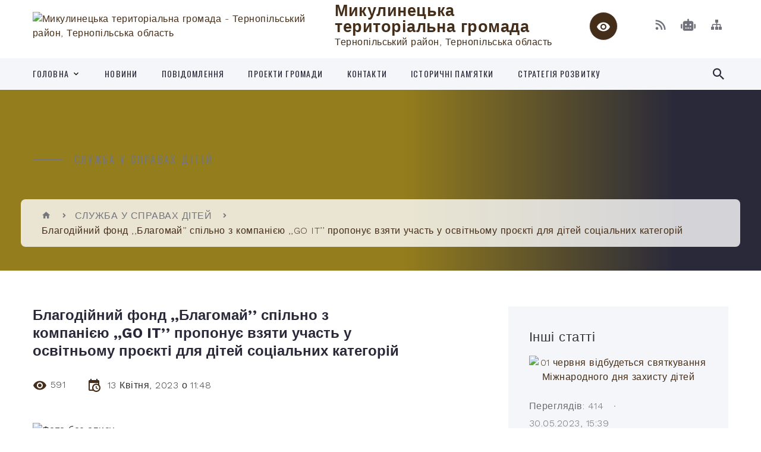

--- FILE ---
content_type: text/html; charset=UTF-8
request_url: https://mykulynecka-gromada.gov.ua/news/1681375860/
body_size: 18418
content:
<!DOCTYPE html>
<html class="wide wow-animation" lang="uk">
<head>
	<!--[if IE]><meta http-equiv="X-UA-Compatible" content="IE=edge"><![endif]-->
	<meta charset="utf-8">
	<meta name="viewport" content="width=device-width, initial-scale=1">
	<!--[if IE]><script>
		document.createElement('header');
		document.createElement('nav');
		document.createElement('main');
		document.createElement('section');
		document.createElement('article');
		document.createElement('aside');
		document.createElement('footer');
		document.createElement('figure');
		document.createElement('figcaption');
	</script><![endif]-->
	<title>Благодійний фонд ,,Благомай’’ спільно з компанією ,,GO IT’’ пропонує взяти участь у освітньому проєкті для дітей соціальних категорій | Микулинецька територіальна громада Тернопільський район, Тернопільська область</title>
	<meta name="description" content=". . У квітні 2023 року стартує освітній проєкт  благодійного фонду &amp;laquo;Благомай&amp;raquo; спільно із відомою компанією &amp;laquo;GO IT&amp;raquo; для дітей соціальних категорій (діти-сироти; діти, позбавлені батьківського піклування; діти, як">
	<meta name="keywords" content="Благодійний, фонд, ,,Благомай’’, спільно, з, компанією, ,,GO, IT’’, пропонує, взяти, участь, у, освітньому, проєкті, для, дітей, соціальних, категорій, |, Микулинецька, територіальна, громада, Тернопільський, район,, Тернопільська, область, 04396302">

	
		<meta property="og:image" content="https://rada.info/upload/users_files/04396302/c498cd3446dec75b16fada4178e18b1d.png">
	<meta property="og:image:width" content="4726">
	<meta property="og:image:height" content="1604">
			<meta property="og:title" content="Благодійний фонд ,,Благомай’’ спільно з компанією ,,GO IT’’ пропонує взяти участь у освітньому проєкті для дітей соціальних категорій">
				<meta property="og:type" content="article">
	<meta property="og:url" content="https://mykulynecka-gromada.gov.ua/news/1681375860/">
		
		<link rel="apple-touch-icon" sizes="57x57" href="https://gromada.org.ua/apple-icon-57x57.png">
	<link rel="apple-touch-icon" sizes="60x60" href="https://gromada.org.ua/apple-icon-60x60.png">
	<link rel="apple-touch-icon" sizes="72x72" href="https://gromada.org.ua/apple-icon-72x72.png">
	<link rel="apple-touch-icon" sizes="76x76" href="https://gromada.org.ua/apple-icon-76x76.png">
	<link rel="apple-touch-icon" sizes="114x114" href="https://gromada.org.ua/apple-icon-114x114.png">
	<link rel="apple-touch-icon" sizes="120x120" href="https://gromada.org.ua/apple-icon-120x120.png">
	<link rel="apple-touch-icon" sizes="144x144" href="https://gromada.org.ua/apple-icon-144x144.png">
	<link rel="apple-touch-icon" sizes="152x152" href="https://gromada.org.ua/apple-icon-152x152.png">
	<link rel="apple-touch-icon" sizes="180x180" href="https://gromada.org.ua/apple-icon-180x180.png">
	<link rel="icon" type="image/png" sizes="192x192"  href="https://gromada.org.ua/android-icon-192x192.png">
	<link rel="icon" type="image/png" sizes="32x32" href="https://gromada.org.ua/favicon-32x32.png">
	<link rel="icon" type="image/png" sizes="96x96" href="https://gromada.org.ua/favicon-96x96.png">
	<link rel="icon" type="image/png" sizes="16x16" href="https://gromada.org.ua/favicon-16x16.png">
	<link rel="manifest" href="https://gromada.org.ua/manifest.json">
	<meta name="msapplication-TileColor" content="#ffffff">
	<meta name="msapplication-TileImage" content="https://gromada.org.ua/ms-icon-144x144.png">
	<meta name="theme-color" content="#ffffff">
	
	
		<meta name="robots" content="">
		
    <link rel="stylesheet" href="https://fonts.googleapis.com/css?family=Work+Sans:300,700,800%7COswald:300,400,500">
	
    <link rel="preload" href="//gromada.org.ua/themes/2021_bar/css/styles_vip.css?v=2.98" as="style">
	<link rel="stylesheet" href="//gromada.org.ua/themes/2021_bar/css/styles_vip.css?v=2.98">
	<link rel="stylesheet" href="//gromada.org.ua/themes/2021_bar/css/279/theme_vip.css?v=1769073513">
	
			<!--[if lt IE 9]>
	<script src="https://oss.maxcdn.com/html5shiv/3.7.2/html5shiv.min.js"></script>
	<script src="https://oss.maxcdn.com/respond/1.4.2/respond.min.js"></script>
	<![endif]-->
	<!--[if gte IE 9]>
	<style type="text/css">
		.gradient { filter: none; }
	</style>
	<![endif]-->

</head>
<body class="">

	<a href="#top_menu" class="skip-link link" aria-label="Перейти до головного меню (Alt+1)" accesskey="1">Перейти до головного меню (Alt+1)</a>
	<a href="#left_menu" class="skip-link link" aria-label="Перейти до бічного меню (Alt+2)" accesskey="2">Перейти до бічного меню (Alt+2)</a>
    <a href="#main_content" class="skip-link link" aria-label="Перейти до головного вмісту (Alt+3)" accesskey="3">Перейти до текстового вмісту (Alt+3)</a>



<div class="page">

	<!-- Page Header-->
	<header class="section page-header">
		<!-- RD Navbar-->
		<div class="rd-navbar-wrap">
			<nav class="rd-navbar rd-navbar-corporate" data-layout="rd-navbar-fixed" data-sm-layout="rd-navbar-fixed" data-md-layout="rd-navbar-fixed" data-md-device-layout="rd-navbar-fixed" data-lg-layout="rd-navbar-static" data-lg-device-layout="rd-navbar-fixed" data-xl-layout="rd-navbar-static" data-xl-device-layout="rd-navbar-static" data-xxl-layout="rd-navbar-static" data-xxl-device-layout="rd-navbar-static" data-lg-stick-up-offset="118px" data-xl-stick-up-offset="118px" data-xxl-stick-up-offset="118px" data-lg-stick-up="true" data-xl-stick-up="true" data-xxl-stick-up="true">
				<div class="rd-navbar-aside-outer">
					<div class="rd-navbar-aside">
						<!-- RD Navbar Panel-->
						<div class="rd-navbar-panel">
							<!-- RD Navbar Toggle-->
							<button class="rd-navbar-toggle" data-rd-navbar-toggle="#rd-navbar-nav-wrap-1" aria-label="Показати меню сайту"><span></span></button>
							<a class="rd-navbar-brand" href="https://mykulynecka-gromada.gov.ua/">
								<img src="https://rada.info/upload/users_files/04396302/gerb/герб.png" alt="Микулинецька територіальна громада - Тернопільський район, Тернопільська область" srcset="https://rada.info/upload/users_files/04396302/gerb/герб.png">
								<span>Микулинецька територіальна громада <br><small>Тернопільський район, Тернопільська область</small></span>
							</a>
						</div>
						<div class="rd-navbar-collapse">
							<button class="rd-navbar-collapse-toggle rd-navbar-fixed-element-1" data-rd-navbar-toggle="#rd-navbar-collapse-content-1"><span></span></button>
							<div class="rd-navbar-collapse-content" id="rd-navbar-collapse-content-1">
								<article class="unit align-items-center">
									<div class="unit-left"><a class="icon icon-md icon-modern mdi mdi-eye inverse" href="#" title="Режим високої контастності" onclick="return set_special('e8099426404070d1840ee4860e6d01f9fd264d1d');"></a></div>
								</article>
								<article class="align-items-center">
									<div class="unit-body">
										<ul class="list-0">
											<li class="social_links">
												<div class="group group-xs group-middle">
												
													<a class="icon icon-sm icon-creative mdi mdi-rss" href="https://gromada.org.ua/rss/279/" rel="nofollow" target="_blank" title="RSS-стрічка новин"></a>
																										<a class="icon icon-sm icon-creative mdi mdi-robot" href="https://mykulynecka-gromada.gov.ua/feedback/#chat_bot" title="Наша громада в смартфоні"><i class="fas fa-robot"></i></a>
																																																																																											<a class="icon icon-sm icon-creative mdi mdi-sitemap" href="https://mykulynecka-gromada.gov.ua/sitemap/" rel="nofollow" target="_blank" title="Мапа сайту"></a>
													
												</div>
											</li>
																					</ul>
									</div>
								</article>
							</div>
						</div>
					</div>
				</div>
				<div class="rd-navbar-main-outer" id="top_menu">
					<div class="rd-navbar-main">
						<div class="rd-navbar-nav-wrap" id="rd-navbar-nav-wrap-1">
							<!-- RD Navbar Search-->
							<div class="rd-navbar-search" id="rd-navbar-search-1">
								<button class="rd-navbar-search-toggle" data-rd-navbar-toggle="#rd-navbar-search-1" aria-label="Показати форму для пошуку"><span></span></button>
								<form class="rd-search" action="https://mykulynecka-gromada.gov.ua/search/" data-search-live="rd-search-results-live-1" method="GET">
									<div class="form-wrap">
										<label class="form-label" for="rd-navbar-search-form-input-1">Пошук...</label>
										<input class="form-input rd-navbar-search-form-input" id="rd-navbar-search-form-input-1" type="text" name="q" aria-label="Введіть пошукову фразу" autocomplete="off">
									</div>
									<button name="gAction" value="y" class="rd-search-form-submit far fa-search" type="submit" aria-label="Здійснити пошук"></button>
								</form>
							</div>
							<!-- RD Navbar Nav-->
							<ul class="rd-navbar-nav">
																<li class="rd-nav-item">
									<a class="rd-nav-link" href="https://mykulynecka-gromada.gov.ua/main/">ГОЛОВНА</a>
																		<ul class="rd-menu rd-navbar-dropdown">
																				<li class="rd-dropdown-item">
											<a class="rd-dropdown-link" href="https://mykulynecka-gromada.gov.ua/50-sesiya-viii-sklikannya-09-08-54-30-09-2024/">50 СЕСІЯ VIII СКЛИКАННЯ</a>
																					</li>
																													</ul>
																	</li>
																<li class="rd-nav-item">
									<a class="rd-nav-link" href="https://mykulynecka-gromada.gov.ua/news/">НОВИНИ</a>
																	</li>
																<li class="rd-nav-item">
									<a class="rd-nav-link" href="https://mykulynecka-gromada.gov.ua/more_news/">ПОВІДОМЛЕННЯ</a>
																	</li>
																<li class="rd-nav-item">
									<a class="rd-nav-link" href="https://mykulynecka-gromada.gov.ua/proekti-gromadi-12-35-40-12-08-2021/">ПРОЕКТИ ГРОМАДИ</a>
																	</li>
																<li class="rd-nav-item">
									<a class="rd-nav-link" href="https://mykulynecka-gromada.gov.ua/feedback/">КОНТАКТИ</a>
																	</li>
																<li class="rd-nav-item">
									<a class="rd-nav-link" href="https://mykulynecka-gromada.gov.ua/pamyatki-arhitekturi-10-58-49-04-06-2024/">Історичні пам'ятки</a>
																	</li>
																<li class="rd-nav-item">
									<a class="rd-nav-link" href="https://mykulynecka-gromada.gov.ua/strategiya-rozvitku-14-32-03-03-11-2025/">Стратегія розвитку</a>
																	</li>
																							</ul>
						</div>
					</div>
				</div>
			</nav>
		</div>
	</header>

		<section class="breadcrumbs-custom bg-image" style="background-image: url(https://rada.info/upload/users_files/04396302/backgrounds/BG.jpg);">
		<div class="breadcrumbs-custom-inner">
			<div class="container breadcrumbs-custom-container">
				<div class="breadcrumbs-custom-main">
										<h6 class="breadcrumbs-custom-subtitle title-decorated">СЛУЖБА У СПРАВАХ ДІТЕЙ</h6>
									</div>
				<ul class="breadcrumbs-custom-path"><li><a href="https://mykulynecka-gromada.gov.ua/" title="Головна сторінка"><span class="icon mdi mdi-home"></span></a></li><li><a href="https://mykulynecka-gromada.gov.ua/sluzhba-u-spravah-ditej-15-54-32-16-04-2021/" aria-current="page">СЛУЖБА У СПРАВАХ ДІТЕЙ</a></li> <li class="active">Благодійний фонд ,,Благомай’’ спільно з компанією ,,GO IT’’ пропонує взяти участь у освітньому проєкті для дітей соціальних категорій</li></ul>
			</div>
		</div>
	</section>
	
	<div id="main_content">
						<section class="section section-sm">
	<div class="container">
		<div class="row row-50">
			<div class="col-lg-8">

				<article class="post-creative bar_content">
					<h1 class="post-creative-title">Благодійний фонд ,,Благомай’’ спільно з компанією ,,GO IT’’ пропонує взяти участь у освітньому проєкті для дітей соціальних категорій</h1>
					<ul class="post-creative-meta margin_b_45">
						<li>
							<span class="icon mdi mdi-eye"></span>
							591
						</li>
						<li>
							<span class="icon mdi mdi-calendar-clock"></span>
							<time datetime="2023">13 Квітня, 2023 о 11:48</time>
						</li>
											</ul>

					
					
					<main>
					<p><img alt="Фото без опису"  alt="" src="https://rada.info/upload/users_files/04396302/c498cd3446dec75b16fada4178e18b1d.png" style="width: 100%;" /></p>

<p>У квітні 2023 року стартує освітній проєкт&nbsp; благодійного фонду &laquo;Благомай&raquo; спільно із відомою компанією &laquo;GO IT&raquo; для дітей соціальних категорій (діти-сироти; діти, позбавлені батьківського піклування; діти, які виховуються в дитячих будинках сімейного типу та інтернатних закладах; діти із малозабезпечених сімей);</p>

<p>Зазначений проєкт дасть змогу дітям соціальних категорій (14-18років), які мають бажання, але не мають фінансової підтримки, можливість навчатися у сфері ІТ-технологій. Навчання онлайн.</p>

<p>За додатковою інформацією пропонуємо звернутися до керівника БФ &laquo;Благомай&raquo;, організатора проєкту, п. Христини Єрмакової, на електрону адресу: <a href="mailto:project.blagomay@gmail.com">project.blagomay@gmail.com</a> або за номером телефону: 0685726470.</p>
					</main>

					<div class="clearfix"></div>

					
					<ul class="post-creative-footer">
						<li><a href="https://mykulynecka-gromada.gov.ua/sluzhba-u-spravah-ditej-15-54-32-16-04-2021/" class="button button-sm button-primary button-winona">&laquo; повернутися</a></li>
												<li>Сподобалась новина? Поширте:</li>
						<li>
							<div class="group group-xs group-middle">
																<a data-type="fb" class="social_share icon icon-sm icon-creative mdi mdi-facebook" onclick="window.open('https://www.facebook.com/sharer/sharer.php?u=https://mykulynecka-gromada.gov.ua/news/1681375860/', '', 'toolbar=0,status=0,scrollbars=1,width=626,height=436'); return false;" href="#" rel="nofollow" title="Поширити у Facebook"></a>
								<a data-type="tw" class="social_share icon icon-sm icon-creative mdi mdi-twitter" onclick="window.open('https://twitter.com/intent/tweet?url=https://mykulynecka-gromada.gov.ua/news/1681375860/&text=%D0%91%D0%BB%D0%B0%D0%B3%D0%BE%D0%B4%D1%96%D0%B9%D0%BD%D0%B8%D0%B9+%D1%84%D0%BE%D0%BD%D0%B4+%2C%2C%D0%91%D0%BB%D0%B0%D0%B3%D0%BE%D0%BC%D0%B0%D0%B9%E2%80%99%E2%80%99+%D1%81%D0%BF%D1%96%D0%BB%D1%8C%D0%BD%D0%BE+%D0%B7+%D0%BA%D0%BE%D0%BC%D0%BF%D0%B0%D0%BD%D1%96%D1%94%D1%8E+%2C%2CGO+IT%E2%80%99%E2%80%99+%D0%BF%D1%80%D0%BE%D0%BF%D0%BE%D0%BD%D1%83%D1%94+%D0%B2%D0%B7%D1%8F%D1%82%D0%B8+%D1%83%D1%87%D0%B0%D1%81%D1%82%D1%8C+%D1%83+%D0%BE%D1%81%D0%B2%D1%96%D1%82%D0%BD%D1%8C%D0%BE%D0%BC%D1%83+%D0%BF%D1%80%D0%BE%D1%94%D0%BA%D1%82%D1%96+%D0%B4%D0%BB%D1%8F+%D0%B4%D1%96%D1%82%D0%B5%D0%B9+%D1%81%D0%BE%D1%86%D1%96%D0%B0%D0%BB%D1%8C%D0%BD%D0%B8%D1%85+%D0%BA%D0%B0%D1%82%D0%B5%D0%B3%D0%BE%D1%80%D1%96%D0%B9', '', 'toolbar=0,status=0,scrollbars=1,width=626,height=436'); return false;" href="#" rel="nofollow" title="Поширити у Twitter"></a>
								<a onclick="window.print(); return false;" rel="nofollow" class="icon icon-sm icon-creative mdi mdi-printer" href="#" title="Надрукувати"></a>
							</div>
						</li>
											</ul>
					
				</article>

				
			</div>

						<div class="col-lg-4">
				
				<div class="profile-thin">

					<div class="aside-title">Інші статті</div>

										<article class="post-classic">
						<a class="post-classic-media" href="https://mykulynecka-gromada.gov.ua/news/1685450518/">
														<img src="https://rada.info/upload/users_files/04396302/e3cdebc15f1d272e77c45d8967ee9d1a.jpg" alt="01 червня відбудеться святкування Міжнародного дня захисту дітей">
																				</a>
						<ul class="post-classic-meta">
							<li>Переглядів: 414</li>
	                        <li>
	                          <time datetime="2023">30.05.2023, 15:39</time>
	                        </li>
						</ul>
						<h4 class="post-modern-title"><a href="https://mykulynecka-gromada.gov.ua/news/1685450518/">01 червня відбудеться святкування Міжнародного дня захисту дітей</a></h4>
					</article>
										<article class="post-classic">
						<a class="post-classic-media" href="https://mykulynecka-gromada.gov.ua/news/1682497482/">
														<img src="https://rada.info/upload/users_files/04396302/0e39653bccb063f552e5cb23f36b110e.jpg" alt="Благодійний фонд «Посмішка ЮА» та команда ТатоХабу організовують натхненний захід">
																				</a>
						<ul class="post-classic-meta">
							<li>Переглядів: 536</li>
	                        <li>
	                          <time datetime="2023">26.04.2023, 11:23</time>
	                        </li>
						</ul>
						<h4 class="post-modern-title"><a href="https://mykulynecka-gromada.gov.ua/news/1682497482/">Благодійний фонд «Посмішка ЮА» та команда ТатоХабу організовують натхненний захід</a></h4>
					</article>
										<article class="post-classic">
						<a class="post-classic-media" href="https://mykulynecka-gromada.gov.ua/news/1680506845/">
														<img src="https://rada.info/upload/users_files/04396302/9332fda5d2c2796fa20eead6234394c7.png" alt="Проводиться Всеукраїнський конкурс шкільних малюнюв «МОЇ ПРАВА: разом до перемоги»">
																				</a>
						<ul class="post-classic-meta">
							<li>Переглядів: 475</li>
	                        <li>
	                          <time datetime="2023">31.03.2023, 10:25</time>
	                        </li>
						</ul>
						<h4 class="post-modern-title"><a href="https://mykulynecka-gromada.gov.ua/news/1680506845/">Проводиться Всеукраїнський конкурс шкільних малюнюв «МОЇ ПРАВА: разом до перемоги»</a></h4>
					</article>
					
					<p><a href="https://mykulynecka-gromada.gov.ua/sluzhba-u-spravah-ditej-15-54-32-16-04-2021/" class="button button-sm button-primary button-winona">Всі статті</a></p>

				</div>
				
				<div id="banner_block" class="margin_t_45">

					
					<hr />
<p style="text-align: center;"><a rel="nofollow" href="https://mykulynecka-gromada.gov.ua/news/1738314516/">УВАГА!</a></p>

<p style="text-align: center;"><a rel="nofollow" href="https://mykulynecka-gromada.gov.ua/news/1738314516/">Оновлений графік роботи</a></p>

<p style="text-align: center;"><a rel="nofollow" href="https://mykulynecka-gromada.gov.ua/news/1738314516/">за посиланням</a></p>

<hr />
<p style="text-align: center;"><a rel="nofollow" href="https://howareu.com" target="_blank"><img alt="Піклуйся про ментальне здоров'я" src="https://rada.info/upload/users_files/04396302/8e4774a9f1e11af1b449550ea7f740bd.png" style="width: 600px; height: 600px;" /></a></p>

<hr />
<p style="text-align: center;"><a rel="nofollow" href="https://www.probation.gov.ua" target="_blank"><img alt="Пробація - можливості для змін" src="https://rada.info/upload/users_files/04396302/a3abb99d36e7994ef8cb8fe37da02bf6.jpg" style="width: 600px; height: 430px;" /></a></p>

<p style="text-align: center;"><a rel="nofollow" href="https://mykulynecka-gromada.gov.ua/news/1748523033/" target="_blank"><img alt="Фото без опису"  src="https://rada.info/upload/users_files/04396302/1ffb654fca35d39898db927c57c6c08a.png" style="width: 432px; height: 302px;" /></a></p>
					<div class="clearfix"></div>

					<p style="text-align: center;">

<A rel="nofollow" href="https://www.dilovamova.com/" target="_blank"><IMG width=80% border=0 alt="Календар України. Українське ділове мовлення" title="Календар України. Українське ділове мовлення" src="https://www.dilovamova.com/images/wpi.cache/informer/informer_300_02.png"></A>
 </p>
					<div class="clearfix"></div>

				</div>
				
			</div>
			
		</div>
	</div>
</section>

<section class="section section-sm bg-gray-100 right_menu_b" id="left_menu">
	<div class="container">
		
        <div class="owl-carousel owl-carousel-centered-pagination" data-items="1" data-sm-items="2" data-md-items="3" data-lg-items="4" data-dots="true" data-stage-padding="0" data-loop="false" data-margin="30" data-mouse-drag="true">
			            <div class="item">
				<h5><a href="https://mykulynecka-gromada.gov.ua/docs/">Архів документів</a></h5>
								<ul>
										<li>
						<a href="https://mykulynecka-gromada.gov.ua/strategiya-socialnoekonomichnogo-rozvitku-mikulineckoi-otg-na-20172025-roki-14-04-00-22-11-2017/">Стратегія розвитку Микулинецької ОТГ на 2017-2025 роки</a>
					</li>
										<li>
						<a href="https://mykulynecka-gromada.gov.ua/plan-sekr-na-2022-rik-15-02-20-27-06-2022/">План СЕКР на 2023 рік</a>
					</li>
										<li>
						<a href="https://mykulynecka-gromada.gov.ua/dijuchi-programi-13-57-59-02-10-2018/">Програми</a>
					</li>
										<li>
						<a href="https://mykulynecka-gromada.gov.ua/polozhennya-14-00-26-02-10-2018/">Положення</a>
					</li>
										<li>
						<a href="https://mykulynecka-gromada.gov.ua/reglament-selischnoi-radi-14-26-50-05-01-2021/">Регламент селищної ради</a>
					</li>
										<li>
						<a href="https://mykulynecka-gromada.gov.ua/reglament-vikonavchogo-komitetu-13-08-17-05-01-2021/">Регламент виконавчого комітету</a>
					</li>
										<li>
						<a href="https://mykulynecka-gromada.gov.ua/pravila-blagoustroju-13-59-29-31-03-2016/">Правила благоустрою</a>
					</li>
										<li>
						<a href="https://mykulynecka-gromada.gov.ua/reestr-komunalnogo-majna-12-31-40-19-09-2019/">Реєстр комунального майна</a>
					</li>
										<li>
						<a href="https://mykulynecka-gromada.gov.ua/zviti-golovi-13-59-24-02-10-2018/">Звіти голови</a>
					</li>
														</ul>
				            </div>
			            <div class="item">
				<h5><a href="https://mykulynecka-gromada.gov.ua/pasport-gromadi-10-46-43-02-10-2018/">Паспорт громади</a></h5>
				            </div>
			            <div class="item">
				<h5><a href="https://mykulynecka-gromada.gov.ua/pro-gromadu-10-44-33-02-10-2018/">Структура громади</a></h5>
								<ul>
										<li>
						<a href="https://mykulynecka-gromada.gov.ua/golova-gromadi-10-45-24-02-10-2018/">Голова громади</a>
					</li>
										<li>
						<a href="https://mykulynecka-gromada.gov.ua/starosti-otg-14-12-44-23-12-2020/">Старости</a>
					</li>
										<li>
						<a href="https://mykulynecka-gromada.gov.ua/deputatskij-sklad-10-49-02-02-10-2018/">Депутатський корпус</a>
					</li>
										<li>
						<a href="https://mykulynecka-gromada.gov.ua/sklad-vikonkomu-10-53-29-02-10-2018/">Склад Виконкому</a>
					</li>
										<li>
						<a href="https://mykulynecka-gromada.gov.ua/postijni-komisii-14-47-04-28-12-2020/">Постійні комісії</a>
					</li>
										<li>
						<a href="https://mykulynecka-gromada.gov.ua/kerivniki-pidrozdiliv-16-35-49-10-04-2025/">Керівники підрозділів</a>
					</li>
														</ul>
				            </div>
			            <div class="item">
				<h5><a href="https://mykulynecka-gromada.gov.ua/bjudzhet-mikulineckoi-selischnoi-radi-09-30-31-06-09-2018/">Бюджет громади</a></h5>
								<ul>
										<li>
						<a href="https://mykulynecka-gromada.gov.ua/selischnij-bjudzhet-na-2025-rik-09-15-17-01-05-2025/">Селищний бюджет на 2025 рік</a>
					</li>
										<li>
						<a href="https://mykulynecka-gromada.gov.ua/bjudzhet-2023-10-55-43-27-12-2022/">Селищний бюджет на 2023 рік</a>
					</li>
										<li>
						<a href="https://mykulynecka-gromada.gov.ua/selischnij-bjudzhet-na-2022-rik-13-55-50-22-12-2021/">Селищний бюджет на 2022 рік</a>
					</li>
										<li>
						<a href="https://mykulynecka-gromada.gov.ua/selischnij-bjudzhet-2021-roku-11-11-08-31-12-2020/">Селищний бюджет на 2021 рік</a>
					</li>
										<li>
						<a href="https://mykulynecka-gromada.gov.ua/selischnij-bjudzhet-na-2020-rik-15-08-40-19-04-2023/">Селищний бюджет на 2020 рік</a>
					</li>
										<li>
						<a href="https://mykulynecka-gromada.gov.ua/shtatnij-rozpis-16-13-13-05-01-2021/">Штатний розпис</a>
					</li>
										<li>
						<a href="https://mykulynecka-gromada.gov.ua/prognoz-bjudzhetu-20262028-roki-15-04-05-10-10-2025/">Прогноз бюджету 2026-2028 роки</a>
					</li>
														</ul>
				            </div>
			            <div class="item">
				<h5><a href="https://mykulynecka-gromada.gov.ua/miscevi-podatki-i-zbori-11-43-30-03-07-2020/">Місцеві податки і збори</a></h5>
				            </div>
			            <div class="item">
				<h5><a href="https://mykulynecka-gromada.gov.ua/grafik-prijomu-gromadyan-15-01-52-04-01-2021/">Графік прийому громадян</a></h5>
								<ul>
										<li>
						<a href="https://mykulynecka-gromada.gov.ua/grafik-prijomu-gromadyan-deputatmi-09-31-18-17-02-2021/">Графік прийому громадян депутатми</a>
					</li>
														</ul>
				            </div>
			            <div class="item">
				<h5><a href="https://mykulynecka-gromada.gov.ua/mehanizmi-gromadskoi-uchasti-09-52-40-11-06-2020/">Громадська участь</a></h5>
								<ul>
										<li>
						<a href="https://mykulynecka-gromada.gov.ua/gromadski-sluhannya-14-48-51-17-03-2023/">Громадські слухання</a>
					</li>
										<li>
						<a href="https://mykulynecka-gromada.gov.ua/elektronni-peticii-09-54-58-11-06-2020/">Електронні петиції</a>
					</li>
										<li>
						<a href="https://mykulynecka-gromada.gov.ua/elektronni-konsultacii-z-gromadskistju-13-31-24-22-09-2022/">Електронні консультації з громадськістю</a>
					</li>
										<li>
						<a href="https://mykulynecka-gromada.gov.ua/gromadskij-bjudzhet-14-15-32-11-06-2020/">Громадський бюджет</a>
					</li>
														</ul>
				            </div>
			            <div class="item">
				<h5><a href="https://mykulynecka-gromada.gov.ua/regulyatorna-politika-09-41-18-28-04-2021/">Регуляторна політика</a></h5>
								<ul>
										<li>
						<a href="https://mykulynecka-gromada.gov.ua/planuvannya-regulyatornoi-diyalnosti-10-59-25-16-07-2024/">План діяльності з підготовки регуляторних актів</a>
					</li>
										<li>
						<a href="https://mykulynecka-gromada.gov.ua/povidomlennya-pro-opriljudnennya-proektu-regulyatornogo-aktu-09-58-41-10-07-2025/">Повідомлення про оприлюднення проєкту регуляторного акту</a>
					</li>
										<li>
						<a href="https://mykulynecka-gromada.gov.ua/proekti-regulyatornih-aktiv-09-59-33-10-07-2025/">Проєкти регуляторних актів</a>
					</li>
										<li>
						<a href="https://mykulynecka-gromada.gov.ua/analiz-regulyatornogo-vplivu-10-04-42-10-07-2025/">Аналіз регуляторного впливу</a>
					</li>
										<li>
						<a href="https://mykulynecka-gromada.gov.ua/vidstezhennya-rezultativnosti-regulyatornih-aktiv-10-04-16-10-05-2022/">Звіти про відстеження результативності регуляторних актів</a>
					</li>
										<li>
						<a href="https://mykulynecka-gromada.gov.ua/ekspertni-visnovki-10-11-27-10-07-2025/">Експертні висновки</a>
					</li>
										<li>
						<a href="https://mykulynecka-gromada.gov.ua/chinni-regulyatorni-akti-11-16-38-07-08-2025/">Чинні регуляторні акти</a>
					</li>
										<li>
						<a href="https://mykulynecka-gromada.gov.ua/prijnyati-regulyatorni-akti-10-01-13-10-07-2025/">Прийняті регуляторні акти</a>
					</li>
										<li>
						<a href="https://mykulynecka-gromada.gov.ua/zvit-pro-zdijsnennya-derzhavnoi-regulyatornoi-politiki-10-07-59-10-07-2025/">Звіт про здійснення державної регуляторної політики</a>
					</li>
										<li>
						<a href="https://mykulynecka-gromada.gov.ua/diyalnist-komisii-10-11-53-10-07-2025/">Діяльність комісії</a>
					</li>
										<li>
						<a href="https://mykulynecka-gromada.gov.ua/arhiv-dokumentiv-regulyatornoi-politiki-11-28-04-16-07-2024/">Архів документів регуляторної політики</a>
					</li>
														</ul>
				            </div>
			            <div class="item">
				<h5><a href="https://mykulynecka-gromada.gov.ua/inventarizaciya-zemel-09-05-17-11-08-2021/">Інвентаризація земель</a></h5>
				            </div>
			            <div class="item">
				<h5><a href="https://mykulynecka-gromada.gov.ua/reestr-kolektivnih-dogovoriv-11-08-06-08-12-2021/">Реєстр колективних договорів</a></h5>
				            </div>
			            <div class="item">
				<h5><a href="https://mykulynecka-gromada.gov.ua/finansovij-viddil-11-18-50-23-11-2021/">ФІНАНСОВИЙ ВІДДІЛ</a></h5>
								<ul>
										<li>
						<a href="https://mykulynecka-gromada.gov.ua/zvitnist-09-49-12-26-01-2022/">Звітність</a>
					</li>
										<li>
						<a href="https://mykulynecka-gromada.gov.ua/bjudzhetni-pasporta-ta-zviti-pro-ih-vikonannya-09-49-53-26-01-2022/">Бюджетні паспорта та звіти про їх виконання</a>
					</li>
														</ul>
				            </div>
			            <div class="item">
				<h5><a href="https://mykulynecka-gromada.gov.ua/miscevi-vibori-12-19-33-15-05-2024/">МІСЦЕВІ ВИБОРИ</a></h5>
				            </div>
			            <div class="item">
				<h5><a href="https://mykulynecka-gromada.gov.ua/mikulinecka-molodizhna-rada-14-34-34-26-07-2024/">Микулинецька Молодіжна Рада</a></h5>
				            </div>
			            <div class="item">
				<h5><a href="https://mykulynecka-gromada.gov.ua/cnap-11-17-30-15-04-2024/">ЦНАП</a></h5>
								<ul>
										<li>
						<a href="https://mykulynecka-gromada.gov.ua/mobilnij-administrator-11-15-09-24-12-2024/">Мобільний адміністратор</a>
					</li>
										<li>
						<a href="https://mykulynecka-gromada.gov.ua/informaciya-pro-cnap-12-21-08-15-04-2024/">інформація про ЦНАП</a>
					</li>
										<li>
						<a href="https://mykulynecka-gromada.gov.ua/normativna-baza-diyalnosti-cnap-12-25-34-15-04-2024/">нормативна база діяльності ЦНАП</a>
					</li>
										<li>
						<a href="https://mykulynecka-gromada.gov.ua/polozhennya-reglament-ta-perelik-poslug-cnap-12-26-39-15-04-2024/">Положення, регламент та перелік послуг ЦНАП</a>
					</li>
										<li>
						<a href="https://mykulynecka-gromada.gov.ua/poslugi-scho-nadajutsya-cherez-cnap-12-27-28-15-04-2024/">Послуги, що надаються через ЦНАП</a>
					</li>
														</ul>
				            </div>
			            <div class="item">
				<h5><a href="https://mykulynecka-gromada.gov.ua/vakansii-11-11-54-04-11-2025/">Вакансії</a></h5>
								<ul>
										<li>
						<a href="https://mykulynecka-gromada.gov.ua/konkurs-na-zamischennya-vakantnih-posad-11-12-42-04-11-2025/">Конкурс на заміщення вакантних посад</a>
					</li>
										<li>
						<a href="https://mykulynecka-gromada.gov.ua/vakansii-11-13-17-04-11-2025/">Вакансії</a>
					</li>
														</ul>
				            </div>
			            <div class="item">
				<h5><a href="https://mykulynecka-gromada.gov.ua/dostup-do-publichnoi-informacii-09-23-01-01-05-2025/">Доступ до публічної інформації</a></h5>
								<ul>
										<li>
						<a href="https://mykulynecka-gromada.gov.ua/poryadok-skladannya-podannya-zapitu-na-informaciju-oskarzhennya-rishen-rozporyadnika-informacii-dij-chi-bezdiyalnosti-12-53-15-08-05-2025/">Порядок складання, подання запиту на інформацію, оскарження рішень розпорядника інформації, дій чи бездіяльності</a>
					</li>
										<li>
						<a href="https://mykulynecka-gromada.gov.ua/zviti-pro-zadovolennya-zapitiv-15-59-18-08-05-2025/">Звіти про задоволення запитів</a>
					</li>
														</ul>
				            </div>
			            <div class="item">
				<h5><a href="https://mykulynecka-gromada.gov.ua/viddil-osvitikulturi-molodi-sportu-ta-turizmu-10-33-37-03-09-2021/">ВІДДІЛ ОСВІТИ,КУЛЬТУРИ, МОЛОДІ, СПОРТУ ТА ТУРИЗМУ</a></h5>
								<ul>
										<li>
						<a href="https://mykulynecka-gromada.gov.ua/kontakti-10-37-18-03-09-2021/">Контакти</a>
					</li>
										<li>
						<a href="https://mykulynecka-gromada.gov.ua/struktura-viddilu-15-53-45-15-09-2021/">Структура відділу</a>
					</li>
										<li>
						<a href="https://mykulynecka-gromada.gov.ua/grafik-roboti-16-24-14-15-09-2021/">Графік роботи</a>
					</li>
										<li>
						<a href="https://mykulynecka-gromada.gov.ua/zakladi-osviti-09-50-15-16-09-2021/">Заклади освіти</a>
					</li>
										<li>
						<a href="https://mykulynecka-gromada.gov.ua/zakladi-kulturi-18-40-37-02-01-2022/">Заклади культури</a>
					</li>
										<li>
						<a href="https://mykulynecka-gromada.gov.ua/publichni-zakupivli-10-04-59-16-02-2022/">Публічні закупівлі</a>
					</li>
														</ul>
				            </div>
			            <div class="item">
				<h5><a href="https://mykulynecka-gromada.gov.ua/probaciya-16-41-41-02-11-2022/">Пробація</a></h5>
				            </div>
			            <div class="item">
				<h5><a href="https://mykulynecka-gromada.gov.ua/civilnij-zahist-10-08-44-02-06-2022/">ЦИВІЛЬНИЙ ЗАХИСТ</a></h5>
								<ul>
										<li>
						<a href="https://mykulynecka-gromada.gov.ua/navchannya-naselennya-diyam-u-ns-15-16-47-08-06-2022/">Навчання населення діям у НС</a>
					</li>
										<li>
						<a href="https://mykulynecka-gromada.gov.ua/zahisni-sporudi-14-34-50-29-11-2022/">Захисні споруди</a>
					</li>
										<li>
						<a href="https://mykulynecka-gromada.gov.ua/opovischennya-ta-informuvannya-naselennya-14-36-13-29-11-2022/">Оповіщення та інформування населення</a>
					</li>
										<li>
						<a href="https://mykulynecka-gromada.gov.ua/evakuaciya-14-37-36-29-11-2022/">Евакуація</a>
					</li>
										<li>
						<a href="https://mykulynecka-gromada.gov.ua/potencijno-nebezpechni-obekti-14-39-34-29-11-2022/">Потенційно небезпечні об'єкти громади</a>
					</li>
										<li>
						<a href="https://mykulynecka-gromada.gov.ua/ryatuvalniki-gromadi-14-41-36-29-11-2022/">Рятувальники громади</a>
					</li>
										<li>
						<a href="https://mykulynecka-gromada.gov.ua/bzhd-v-osviti-14-42-11-29-11-2022/">БЖД в освіті</a>
					</li>
										<li>
						<a href="https://mykulynecka-gromada.gov.ua/rezervni-dzherela-pitnoi-vodi-10-37-34-02-06-2023/">Резервні джерела питної води</a>
					</li>
										<li>
						<a href="https://mykulynecka-gromada.gov.ua/punkti-obigrivu-14-43-36-29-11-2022/">Пункти обігріву і "Пункти незламності"</a>
					</li>
										<li>
						<a href="https://mykulynecka-gromada.gov.ua/misceva-komisiya-z-pteb-ta-ns-12-27-50-16-06-2022/">Місцева комісія з питань ТЕБ та НС</a>
					</li>
										<li>
						<a href="https://mykulynecka-gromada.gov.ua/dobrovilne-formuvannya-cz-12-31-30-16-06-2022/">Добровільне формування ЦЗ</a>
					</li>
														</ul>
				            </div>
			            <div class="item">
				<h5><a href="https://mykulynecka-gromada.gov.ua/sluzhba-u-spravah-ditej-15-54-32-16-04-2021/">СЛУЖБА У СПРАВАХ ДІТЕЙ</a></h5>
								<ul>
										<li>
						<a href="https://mykulynecka-gromada.gov.ua/kontakti-23-08-31-26-04-2021/">Контакти</a>
					</li>
										<li>
						<a href="https://mykulynecka-gromada.gov.ua/grafik-roboti-ta-prijomu-gromadyan-23-10-32-26-04-2021/">Графік роботи та прийому громадян</a>
					</li>
										<li>
						<a href="https://mykulynecka-gromada.gov.ua/polozhennya-pro-sluzhbu-u-spravah-ditej-mikulineckoi-selischnoi-radi-23-16-42-26-04-2021/">Положення про Службу у справах дітей Микулинецької селищної ради</a>
					</li>
										<li>
						<a href="https://mykulynecka-gromada.gov.ua/komisiya-z-pitan-zahistu-prav-ditini-23-17-54-26-04-2021/">Комісія з питань захисту прав дитини</a>
					</li>
										<li>
						<a href="https://mykulynecka-gromada.gov.ua/poslugi-dlya-gromadyan-23-19-33-26-04-2021/">Послуги для громадян</a>
					</li>
														</ul>
				            </div>
			            <div class="item">
				<h5><a href="https://mykulynecka-gromada.gov.ua/opika-ta-pikluvannya-nad-povnolitnimi-osobami-21-56-36-24-01-2024/">Опіка та піклування над повнолітніми особами</a></h5>
								<ul>
										<li>
						<a href="https://mykulynecka-gromada.gov.ua/rozyasnennya-po-oformlenni-opiki-pikluvannya-21-20-28-23-02-2024/">Розяснення по оформленні опіки, піклування</a>
					</li>
										<li>
						<a href="https://mykulynecka-gromada.gov.ua/opika-i-pikluvannya-statti-3641-55-79-cku-21-22-46-23-02-2024/">Опіка і піклування статті 36-41, 55 - 79 ЦКУ</a>
					</li>
														</ul>
				            </div>
			            <div class="item">
				<h5><a href="https://mykulynecka-gromada.gov.ua/viddil-zemelnih-vidnosin-arhitekturi-ta-mistobuduvannya-12-10-42-28-01-2022/">Відділ земельних відносин, архітектури та містобудування</a></h5>
				            </div>
			            <div class="item">
				<h5><a href="https://mykulynecka-gromada.gov.ua/teritorialnij-centr-socialnogo-obslugovuvannya-11-19-54-03-09-2021/">ТЕРИТОРІАЛЬНИЙ ЦЕНТР СОЦІАЛЬНОГО ОБСЛУГОВУВАННЯ НАСЕЛЕННЯ</a></h5>
								<ul>
										<li>
						<a href="https://mykulynecka-gromada.gov.ua/kontakti-11-21-08-03-09-2021/">Контакти</a>
					</li>
										<li>
						<a href="https://mykulynecka-gromada.gov.ua/grafik-roboti-11-50-15-16-09-2021/">Графік роботи</a>
					</li>
										<li>
						<a href="https://mykulynecka-gromada.gov.ua/polozhennya-tcson-mikulineckoi-selischnoi-radi-12-00-58-16-09-2021/">Положення ТЦСОН Микулинецької селищної ради</a>
					</li>
										<li>
						<a href="https://mykulynecka-gromada.gov.ua/poslugi-dlya-gromadyan-14-11-28-03-09-2021/">Послуги для громадян</a>
					</li>
														</ul>
				            </div>
			            <div class="item">
				<h5><a href="https://mykulynecka-gromada.gov.ua/kp-komunpobutservis-16-09-40-13-09-2018/">Комунальні підприємства</a></h5>
				            </div>
			            <div class="item">
				<h5><a href="https://mykulynecka-gromada.gov.ua/mikulinecka-likarnya-14-05-28-11-01-2023/">КНП "Микулинецька лікарня" МСР</a></h5>
								<ul>
										<li>
						<a href="https://mykulynecka-gromada.gov.ua/informaciya-16-00-26-30-09-2025/">Інформація</a>
					</li>
										<li>
						<a href="https://mykulynecka-gromada.gov.ua/istoriya-zakladu-13-43-20-04-04-2023/">Історія закладу</a>
					</li>
										<li>
						<a href="https://mykulynecka-gromada.gov.ua/struktura-zakladu-13-44-42-04-04-2023/">Структура закладу</a>
					</li>
										<li>
						<a href="https://mykulynecka-gromada.gov.ua/kontakti-13-46-41-04-04-2023/">Контакти</a>
					</li>
										<li>
						<a href="https://mykulynecka-gromada.gov.ua/zvitnist-ta-dokumenti-14-02-08-04-04-2023/">Звітність та документи</a>
					</li>
														</ul>
				            </div>
			            <div class="item">
				<h5><a href="https://mykulynecka-gromada.gov.ua/ochischennya-vladi-08-46-23-30-01-2024/">ОЧИЩЕННЯ ВЛАДИ</a></h5>
				            </div>
			            <div class="item">
				<h5><a href="https://mykulynecka-gromada.gov.ua/pidtrimka-pidpriemnictva-11-07-49-27-10-2017/">Підтримка підприємництва</a></h5>
								<ul>
										<li>
						<a href="https://mykulynecka-gromada.gov.ua/konsultativnij-punkt-dlya-biznesu-mikulineckoi-otg-16-00-36-21-02-2019/">Консультативний пункт для бізнесу Микулинецької ОТГ</a>
					</li>
														</ul>
				            </div>
			            <div class="item">
				<h5><a href="https://mykulynecka-gromada.gov.ua/publichni-zakupivli-15-48-23-20-01-2022/">Публічні закупівлі</a></h5>
				            </div>
			            <div class="item">
				<h5><a href="https://mykulynecka-gromada.gov.ua/videozapisi-sesij-1522321367/">Відеозаписи сесій</a></h5>
								<ul>
										<li>
						<a href="https://mykulynecka-gromada.gov.ua/63-sesiya-viii-sklikannya-vid-12092025-13-49-38-13-09-2025/">63 сесія VIII СКЛИКАННЯ (від 12.09.2025)</a>
					</li>
										<li>
						<a href="https://mykulynecka-gromada.gov.ua/64-sesiya-viii-sklikannya-vid-30092025-20-47-45-03-10-2025/">64 сесія VIII СКЛИКАННЯ (від 30.09.2025)</a>
					</li>
										<li>
						<a href="https://mykulynecka-gromada.gov.ua/62-sesiya-viii-sklikannya-vid-05092025-10-13-24-06-09-2025/">62 сесія VIII СКЛИКАННЯ (від 05.09.2025)</a>
					</li>
										<li>
						<a href="https://mykulynecka-gromada.gov.ua/61-pozachergova-sesiya-viii-sklikannya-vid-07082025-14-31-05-07-08-2025/">61 позачергова сесія VIII СКЛИКАННЯ (від 07.08.2025)</a>
					</li>
										<li>
						<a href="https://mykulynecka-gromada.gov.ua/65-sesiya-viii-sklikannya-vid-03112025-16-08-08-24-11-2025/">65 сесія VIII СКЛИКАННЯ (від 03.11.2025)</a>
					</li>
										<li>
						<a href="https://mykulynecka-gromada.gov.ua/60-sesiya-viii-sklikannya-vid-25062025-08-25-23-25-06-2025/">60 сесія VIII СКЛИКАННЯ (від 23.06.2025)</a>
					</li>
										<li>
						<a href="https://mykulynecka-gromada.gov.ua/59-sesiya-viii-sklikannya-mikulineckoi-selischnoi-radi-vid-05062025-r-09-12-44-10-06-2025/">59 сесія VIII СКЛИКАННЯ (від 05.06.2025)</a>
					</li>
										<li>
						<a href="https://mykulynecka-gromada.gov.ua/58-sesiya-viii-sklikannya-vid-11042025-15-33-58-11-04-2025/">58 сесія VIII СКЛИКАННЯ (від 11.04.2025)</a>
					</li>
										<li>
						<a href="https://mykulynecka-gromada.gov.ua/57-sesiya-viii-sklikannya-vid-02042025-11-48-02-03-04-2025/">57 сесія VIII СКЛИКАННЯ (від 02.04.2025)</a>
					</li>
										<li>
						<a href="https://mykulynecka-gromada.gov.ua/56-sesiya-viii-sklikannya-vid-21022025-10-58-37-13-03-2025/">56 сесія VIII СКЛИКАННЯ (від 21.02.2025)</a>
					</li>
										<li>
						<a href="https://mykulynecka-gromada.gov.ua/55-sesiya-viii-sklikannya-vid-27012025-10-55-19-13-03-2025/">55 сесія VIII СКЛИКАННЯ (від 27.01.2025)</a>
					</li>
										<li>
						<a href="https://mykulynecka-gromada.gov.ua/54-sesiya-viii-sklikannya-vid-20122024r-10-56-28-23-12-2024/">54 сесія VIII СКЛИКАННЯ (від 20.12.2024)</a>
					</li>
										<li>
						<a href="https://mykulynecka-gromada.gov.ua/53-sesiya-viii-sklikannya-vid-22112024-12-16-09-17-04-2025/">53 сесія VIII СКЛИКАННЯ (від 22.11.2024)</a>
					</li>
										<li>
						<a href="https://mykulynecka-gromada.gov.ua/52-sesiya-viii-sklikannya-vid-18112024-15-08-01-18-11-2024/">52 сесія VIII СКЛИКАННЯ (від 18.11.2024)</a>
					</li>
										<li>
						<a href="https://mykulynecka-gromada.gov.ua/51-sesiya-viii-sklikannya-vid-22102024-12-18-43-17-04-2025/">51 сесія VIII СКЛИКАННЯ (від 22.10.2024)</a>
					</li>
										<li>
						<a href="https://mykulynecka-gromada.gov.ua/50-sesiya-viii-sklikannya-vid-26092024-09-19-43-30-09-2024/">50 сесія VIII СКЛИКАННЯ (від 26.09.2024)</a>
					</li>
										<li>
						<a href="https://mykulynecka-gromada.gov.ua/25-sesiya-viii-sklikannya-vid-15022022-r-12-12-22-15-02-2022/">25 сесія VIII скликання (від 15.02.2022 р.)</a>
					</li>
										<li>
						<a href="https://mykulynecka-gromada.gov.ua/24-sesiya-viii-sklikannya-vid-10022022-r-21-38-01-10-02-2022/">24 сесія VIII скликання (від 10.02.2022 р.)</a>
					</li>
										<li>
						<a href="https://mykulynecka-gromada.gov.ua/23-sesiya-viii-sklikannya-vid-31012022-r-10-18-45-01-02-2022/">23 сесія VIII скликання (від 31.01.2022 р.)</a>
					</li>
										<li>
						<a href="https://mykulynecka-gromada.gov.ua/22-sesiya-viii-sklikannya-vid-21122021-r-15-09-33-21-12-2021/">22 сесія VIII скликання (від 21.12.2021 р.)</a>
					</li>
										<li>
						<a href="https://mykulynecka-gromada.gov.ua/21-sesiya-viii-sklikannya-vid-16122021-r-12-14-58-20-12-2021/">21 сесія VIII скликання (від 16.12.2021 р.)</a>
					</li>
										<li>
						<a href="https://mykulynecka-gromada.gov.ua/20-sesiya-viii-sklikannya-vid-08122021-r-12-53-00-08-12-2021/">20 сесія VIII скликання (від 06.12.2021 р.)</a>
					</li>
										<li>
						<a href="https://mykulynecka-gromada.gov.ua/19-sesiya-viii-sklikannya-vid-19112021-r-10-07-33-23-11-2021/">19 сесія VIII скликання (від 19.11.2021 р.)</a>
					</li>
										<li>
						<a href="https://mykulynecka-gromada.gov.ua/18-sesiya-viii-sklikannya-vid-12112021-r-12-18-27-16-11-2021/">18 сесія VIII скликання (від 12.11.2021 р.)</a>
					</li>
										<li>
						<a href="https://mykulynecka-gromada.gov.ua/17-sesiya-viii-sklikannya-vid-07102021-r-12-00-22-07-10-2021/">17 сесія VIII скликання (від 07.10.2021 р.)</a>
					</li>
										<li>
						<a href="https://mykulynecka-gromada.gov.ua/16-sesiya-viii-sklikannya-vid-17092021-r-15-20-02-01-10-2021/">16 сесія VIII скликання (від 23.09.2021 р.)</a>
					</li>
										<li>
						<a href="https://mykulynecka-gromada.gov.ua/15-sesiya-viii-sklikannya-vid-17092021-r-08-51-22-24-09-2021/">15 сесія VIII скликання (від 17.09.2021 р.)</a>
					</li>
										<li>
						<a href="https://mykulynecka-gromada.gov.ua/14-sesiya-viii-sklikannya-vid-26082021-r-17-45-35-26-08-2021/">14 сесія VIII скликання (від 26.08.2021 р.)</a>
					</li>
										<li>
						<a href="https://mykulynecka-gromada.gov.ua/13-sesiya-viii-sklikannya-vid-27072021-r-13-46-37-04-08-2021/">13 сесія VIII скликання (від 27.07.2021 р.)</a>
					</li>
										<li>
						<a href="https://mykulynecka-gromada.gov.ua/12-sesiya-viii-sklikannya-vid-09072021-r-14-46-18-13-07-2021/">12 сесія VIII скликання (від 09.07.2021 р.)</a>
					</li>
										<li>
						<a href="https://mykulynecka-gromada.gov.ua/11-sesiya-viii-sklikannya-vid-17062021-r-10-36-20-24-06-2021/">11 сесія VIII скликання (від 17.06.2021 р.)</a>
					</li>
										<li>
						<a href="https://mykulynecka-gromada.gov.ua/10-sesiya-viii-sklikannya-vid-18052021-r-14-33-23-20-05-2021/">10 сесія VIII скликання (від 18.05.2021 р.)</a>
					</li>
										<li>
						<a href="https://mykulynecka-gromada.gov.ua/9-sesiya-viii-sklikannya-vid-15042021-r-09-14-56-16-04-2021/">9 сесія VIII скликання (від 15.04.2021 р.)</a>
					</li>
										<li>
						<a href="https://mykulynecka-gromada.gov.ua/8-sesiya-viii-sklikannya-vid-23032021-r-19-40-31-23-03-2021/">8 сесія VIII скликання (від 23.03.2021 р.)</a>
					</li>
										<li>
						<a href="https://mykulynecka-gromada.gov.ua/7-sesiya-viii-sklikannya-vid-26022021-r-10-51-34-03-03-2021/">7 сесія VIII скликання (від 26.02.2021 р.)</a>
					</li>
										<li>
						<a href="https://mykulynecka-gromada.gov.ua/6-sesiya-viii-sklikannya-vid-04022021-r-17-23-19-04-02-2021/">6 сесія VIII скликання (від 04.02.2021 р.)</a>
					</li>
										<li>
						<a href="https://mykulynecka-gromada.gov.ua/5-sesiya-viii-sklikannya-vid-29012021-r-12-55-01-30-01-2021/">5 сесія VIII скликання (від 29.01.2021 р.)</a>
					</li>
										<li>
						<a href="https://mykulynecka-gromada.gov.ua/4oi-sesiya-viii-sklikannya-vid-29122020-r-11-56-43-31-12-2020/">4 сесія VIII скликання (від 29.12.2020 р.)</a>
					</li>
										<li>
						<a href="https://mykulynecka-gromada.gov.ua/3-pozachergovoi-sesiya-viii-sklikannya-vid-23122020-r-20-59-28-23-12-2020/">3 сесія VIII скликання (від 23.12.2020 р.)</a>
					</li>
										<li>
						<a href="https://mykulynecka-gromada.gov.ua/2-sesiya-viii-sklikannya-vid-08112020-r-11-03-55-23-12-2020/">2 сесія VIII скликання (від 21.12.2020 р.)</a>
					</li>
										<li>
						<a href="https://mykulynecka-gromada.gov.ua/zasidannya-ioi-sesii-viii-sklikannya-22-50-46-08-12-2020/">1 сесія VIII скликання (від 08.12.2020 р.)</a>
					</li>
														</ul>
				            </div>
			            <div class="item">
				<h5><a href="https://mykulynecka-gromada.gov.ua/videozapisi-vikonkomu-08-39-19-13-11-2019/">Відеозаписи виконкому</a></h5>
								<ul>
										<li>
						<a href="https://mykulynecka-gromada.gov.ua/zasidannya-vikonkomu-vid-28082025-09-51-57-29-08-2025/">Засідання виконкому (від 28.08.2025)</a>
					</li>
										<li>
						<a href="https://mykulynecka-gromada.gov.ua/zasidannya-vikonkomu-vid-02102025-20-49-44-03-10-2025/">Засідання виконкому (від 02.10.2025)</a>
					</li>
										<li>
						<a href="https://mykulynecka-gromada.gov.ua/zasidannya-vikonavchogo-komitetu-vid-30102025-roku-16-12-29-24-11-2025/">Засідання виконавчого комітету (від 30.10.2025 року)</a>
					</li>
										<li>
						<a href="https://mykulynecka-gromada.gov.ua/zasidannya-vikonkomu-vid-29072025-14-08-08-30-07-2025/">Засідання виконкому (від 29.07.2025)</a>
					</li>
										<li>
						<a href="https://mykulynecka-gromada.gov.ua/zasidannya-vikonkomu-vid-30062025-12-23-24-01-07-2025/">Засідання виконкому (від 30.06.2025)</a>
					</li>
										<li>
						<a href="https://mykulynecka-gromada.gov.ua/zasidannya-vikonkomu-vid-27052025-r-09-15-58-10-06-2025/">Засідання виконкому (від 27.05.2025)</a>
					</li>
										<li>
						<a href="https://mykulynecka-gromada.gov.ua/zasidannya-pyatdesyat-pershoi-sesii-vosmogo-sklikannya-mikulineckoi-selischnoi-radi-vid-17-zhovtnya-2024r-14-33-24-21-10-2024/">Засідання виконкому від 17 жовтня 2024р.</a>
					</li>
										<li>
						<a href="https://mykulynecka-gromada.gov.ua/zasidannya-vikonkomu-vid-26092024-r-10-29-04-30-09-2024/">Засідання виконкому (від 26.09.2024 р.)</a>
					</li>
										<li>
						<a href="https://mykulynecka-gromada.gov.ua/zasidannya-vikonkomu-№15-vid-08022022-r-16-47-20-08-02-2022/">Засідання виконкому №15 (від 08.02.2022 р.)</a>
					</li>
										<li>
						<a href="https://mykulynecka-gromada.gov.ua/zasidannya-vikonkomu-№14-vid-20122021-r-12-05-30-20-12-2021/">Засідання виконкому №14 (від 20.12.2021 р.)</a>
					</li>
										<li>
						<a href="https://mykulynecka-gromada.gov.ua/zasidannya-vikonkomu-№13-vid-30112021-r-12-39-50-30-11-2021/">Засідання виконкому №13 (від 30.11.2021 р.)</a>
					</li>
										<li>
						<a href="https://mykulynecka-gromada.gov.ua/zasidannya-vikonkomu-№12-vid-29102021-r-12-41-21-29-10-2021/">Засідання виконкому №12 (від 29.10.2021 р.)</a>
					</li>
										<li>
						<a href="https://mykulynecka-gromada.gov.ua/zasidannya-vikonkomu-№11-vid-29092021-r-12-41-20-30-09-2021/">Засідання виконкому №11 (від 29.09.2021 р.)</a>
					</li>
										<li>
						<a href="https://mykulynecka-gromada.gov.ua/zasidannya-vikonkomu-№10-vid-20092021-r-14-17-34-27-09-2021/">Засідання виконкому №10 (від 20.09.2021 р.)</a>
					</li>
										<li>
						<a href="https://mykulynecka-gromada.gov.ua/zasidannya-vikonkomu-№9-vid-09092021-r-12-46-04-09-09-2021/">Засідання виконкому №9 (від 09.09.2021 р.)</a>
					</li>
										<li>
						<a href="https://mykulynecka-gromada.gov.ua/zasidannya-vikonkomu-№8-vid-05082021-r-15-49-47-06-08-2021/">Засідання виконкому №8 (від 05.08.2021 р.)</a>
					</li>
										<li>
						<a href="https://mykulynecka-gromada.gov.ua/zasidannya-vikonkomu-№7-vid-13072021-r-09-42-07-14-07-2021/">Засідання виконкому №7 (від 13.07.2021 р.)</a>
					</li>
										<li>
						<a href="https://mykulynecka-gromada.gov.ua/zasidannya-vikonkomu-№5-vid-16062021-r-14-51-01-17-06-2021/">Засідання виконкому №6 (від 16.06.2021 р.)</a>
					</li>
										<li>
						<a href="https://mykulynecka-gromada.gov.ua/zasidannya-vikonkomu-№4-vid-09042021-r-12-23-06-09-04-2021/">Засідання виконкому №4 (від 09.04.2021 р.)</a>
					</li>
										<li>
						<a href="https://mykulynecka-gromada.gov.ua/zasidannya-vikonkomu-№3-vid-25022021-r-10-49-33-03-03-2021/">Засідання виконкому №3 (від 25.02.2021 р.)</a>
					</li>
										<li>
						<a href="https://mykulynecka-gromada.gov.ua/zasidannya-vikonkomu-№2-vid-27012021-r-18-58-37-29-01-2021/">Засідання виконкому №2 (від 27.01.2021 р.)</a>
					</li>
										<li>
						<a href="https://mykulynecka-gromada.gov.ua/zasidannya-vikonkomu-№1-vid-30122020-r-14-06-06-30-12-2020/">Засідання виконкому №1 (від 30.12.2020 р.)</a>
					</li>
														</ul>
				            </div>
			            <div class="item">
				<h5><a href="https://mykulynecka-gromada.gov.ua/videozapisi-zasidan-postijnih-komisij-12-10-56-03-04-2025/">Відеозаписи засідань постійних комісій</a></h5>
								<ul>
										<li>
						<a href="https://mykulynecka-gromada.gov.ua/komisiya-z-pitan-planuvannya-finansiv-bjudzhetu-ta-socialnoekonomichnogo-rozvitku-vid-26092025-roku-20-42-21-03-10-2025/">Комісія з питань планування фінансів бюджету та соціально-економічного розвитку від 26.09.2025 року</a>
					</li>
										<li>
						<a href="https://mykulynecka-gromada.gov.ua/obednana-komisiya-z-pitan-prav-ljudini-zakonnosti-deputatskoi-diyalnosti-etiki-ta-z-pitan-zhitlovokomunalnogo-gospodarstva-komunalnoi-vlasno-20-43-20-03-10-2025/">Об'єднана комісія з питань прав людини, законності, депутатської діяльності, етики та з питань житлово-комунального господарства, комунальної власності, підприємництва та сфери послуг від 30.09.2025 р.</a>
					</li>
										<li>
						<a href="https://mykulynecka-gromada.gov.ua/obednana-komisiya-z-pitan-prav-ljudini-zakonnosti-deputatskoi-diyalnosti-etiki-ta-z-pitan-zhitlovokomunalnogo-gospodarstva-komunalnoi-vlasno-13-50-44-13-09-2025/">Об'єднана комісія з питань прав людини, законності, депутатської діяльності, етики та з питань житлово-комунального господарства, комунальної власності, підприємництва та сфери послуг від 12.09.2025 р.</a>
					</li>
										<li>
						<a href="https://mykulynecka-gromada.gov.ua/komisiya-z-pitan-mistobuduvannya-budivnictva-zemelnih-vidnosin-ta-ohoroni-navkolishnogo-prirodnogo-seredovischa-vid-11092025-r-13-51-32-13-09-2025/">Комісія з питань містобудування, будівництва, земельних відносин та охорони навколишнього природного середовища від 11.09.2025 р.</a>
					</li>
										<li>
						<a href="https://mykulynecka-gromada.gov.ua/obednana-komisiya-z-pitan-prav-ljudini-zakonnosti-deputatskoi-diyalnosti-etiki-ta-z-pitan-zhitlovokomunalnogo-gospodarstva-komunalnoi-vlasno-10-14-55-06-09-2025/">Об'єднана комісія з питань прав людини, законності, депутатської діяльності, етики та з питань житлово-комунального господарства, комунальної власності, підприємництва та сфери послуг від 05.09.2025 р.</a>
					</li>
										<li>
						<a href="https://mykulynecka-gromada.gov.ua/postijna-komisiya-z-pitan-planuvannya-finansiv-bjudzhetu-ta-socekonom-rozvitku-vid-07082025-r-14-32-42-07-08-2025/">Постійна комісія з питань планування фінансів, бюджету та соц.-економ. розвитку від 07.08.2025 р.</a>
					</li>
										<li>
						<a href="https://mykulynecka-gromada.gov.ua/obednana-komisiya-z-pitan-prav-ljudini-zakonnosti-deputatskoi-diyalnosti-etiki-ta-z-pitan-zhitlovokomunalnogo-gospodarstva-komunalnoi-vlasno-14-33-32-07-08-2025/">Об'єднана комісія з питань прав людини, законності, депутатської діяльності, етики та з питань житлово-комунального господарства, комунальної власності, підприємництва та сфери послуг від 07.08.2025 р.</a>
					</li>
										<li>
						<a href="https://mykulynecka-gromada.gov.ua/komisiya-z-pitan-mistobuduvannya-budivnictva-zemelnih-vidnosin-ta-ohoroni-navkolishnogo-seredovischa-vid-21112025-16-15-16-24-11-2025/">Комісія з питань містобудування, будівництва, земельних відносин та охорони навколишнього середовища від 21.11.2025</a>
					</li>
										<li>
						<a href="https://mykulynecka-gromada.gov.ua/komisiya-z-pitan-planuvannya-finansiv-bjudzhetu-ta-socialnoekonomichnogo-rozvitku-16-20-17-24-11-2025/">Відео засідань постійних комісій з питань планування фінансів бюджету та соціально-економічного розвитку</a>
					</li>
										<li>
						<a href="https://mykulynecka-gromada.gov.ua/komisiya-z-pitan-osviti-kulturi-ohoroni-zdorovya-fizkulturi-sportu-ta-socialnogo-zahistu-naselennya-vid-23062025-r-08-26-39-25-06-2025/">Комісія з питань освіти, культури, охорони здоров'я, фізкультури, спорту та соціального захисту населення від 23.06.2025 р.</a>
					</li>
										<li>
						<a href="https://mykulynecka-gromada.gov.ua/obednana-komisiya-z-pitan-prav-ljudini-zakonnosti-deputatskoi-diyalnosti-etiki-ta-z-pitan-zhitlovokomunalnogo-gospodarstva-komunalnoi-vlasno-08-27-54-25-06-2025/">Об'єднана комісія з питань прав людини, законності, депутатської діяльності, етики та з питань житлово-комунального господарства, комунальної власності, підприємництва та сфери послуг від 23.06.2025 р.</a>
					</li>
										<li>
						<a href="https://mykulynecka-gromada.gov.ua/komisiya-z-pitan-mistobuduvannya-budivnictva-zemelnih-vidnosin-ta-ohoroni-navkolishnogo-prirodnogo-seredovischa-vid-20062025-r-19-50-15-21-06-2025/">Комісія з питань містобудування, будівництва, земельних відносин та охорони навколишнього природного середовища від 20.06.2025 р.</a>
					</li>
										<li>
						<a href="https://mykulynecka-gromada.gov.ua/obednana-komisiya-z-pitan-prav-ljudini-zakonnosti-deputatskoi-diyalnosti-etiki-ta-z-pitan-zhitlovokomunalnogo-gospodarstva-komunalnoi-vlasno-09-25-38-10-06-2025/">Об'єднана комісія з питань прав людини, законності, депутатської діяльності, етики та з питань житлово-комунального господарства, комунальної власності, підприємництва та сфери послуг від 05.06.2025 р.</a>
					</li>
														</ul>
				            </div>
					</div>
		
				
	</div>
</section>
				</div>

	<!-- Page Footer-->
	<footer class="section footer-advanced bg-gray-800">
	
		<div class="footer-advanced-main">
			<div class="container">
				<div class="row row-50">
					<div class="col-lg-4">
						<h4>Сервіси</h4>
						<ul class="list-marked">
														<li><a href="https://mykulynecka-gromada.gov.ua/petitions/">Сервіс електронних петицій</a></li>
																					<li><a href="https://mykulynecka-gromada.gov.ua/persons/">Система електронних звернень</a></li>
																					<li><a href="https://mykulynecka-gromada.gov.ua/consultations/">Е-Консультації</a></li>
																					<li><a href="https://mykulynecka-gromada.gov.ua/budgets/">Бюджет участі</a></li>
																					<li><a href="https://mykulynecka-gromada.gov.ua/prozorro/">Держзакупівлі ProZorro</a></li>
																																		</ul>
						<div id="google_translate_element" style="margin-top: 20px;"></div>
					</div>
					<div class="col-sm-7 col-md-5 col-lg-4">
						<h4>Корисні посилання</h4>
						<ul class="list-marked">
														<li><a href="https://mykulynecka-gromada.gov.ua/docs/">Офіційні документи</a></li>
																					<li><a href="https://mykulynecka-gromada.gov.ua/feedback/">Контактні дані</a></li>
							<li><a href="#" onclick="return set_special('e8099426404070d1840ee4860e6d01f9fd264d1d');">Режим високої контастності</a></li>
						</ul>
					</div>
					<div class="col-sm-5 col-md-7 col-lg-4">
						<h4>Розробка сайту</h4>
						<div class="developers">
							<a href="https://vlada.ua/propozytsiyi/propozitsiya-gromadam/" class="socials" target="_blank" title="Розроблено на платформі Vlada.UA"><svg xmlns="http://www.w3.org/2000/svg" id="Layer_1" data-name="Layer 1" viewBox="0 0 2372.6 1725.53" class="svg replaced-svg"><defs><style>.cls-11{ opacity:0; }.cls-12{ fill:#fff; }.cls-13{ fill:#2985F7; }</style></defs><g class="cls-11"><rect class="cls-12" width="2372.6" height="1725.53"></rect></g><path d="M859.12,715.89h36L856.62,886.17H819.9L782.44,715.89h36.21c6,37.51,16.06,95,20.48,132.63C843.48,811.22,853.33,753.19,859.12,715.89Zm82.9,0H909.29V886.17H985v-28H942Zm127.38,0,32.73,170.28h-31.71l-7.26-38.91h-30.23l-7.49,38.91H993.71l36.47-170.28Zm-9.23,105.61c-3.37-21.91-8.22-52.15-11-74.27h-.75c-3.22,22.71-8.28,52.22-12.25,74.27Zm140.34-91.2C1231,752.56,1228.69,850,1199,871c-14,16.67-55.4,18.93-78.45,14.38v-167C1142.4,712.79,1185.72,713,1200.51,730.3Zm-12,67.45c-.24-37.88-10.1-60.33-35.23-55.33V859.9C1175.29,862.84,1187.51,848.05,1188.53,797.75Zm113.88-81.86,32.72,170.28h-31.71l-7.26-38.91h-30.23l-7.48,38.91h-31.73l36.47-170.28Zm-9.24,105.61c-3.37-21.91-8.22-52.15-11-74.27h-.75c-3.21,22.71-8.28,52.22-12.24,74.27Zm77.16,22.74c-25.07.11-25.29,44-.49,43.94C1395.87,889.49,1395.09,843.18,1370.33,844.24Zm105.39-17.69c0,25.77-6.73,32.58-16.23,32.58-8.75,0-16-7.57-16-32.58V715.89h-32.73V821c0,42.69,13.75,67.19,49,67.19,32.23,0,48.71-23.73,48.71-67.45V715.89h-32.73Zm155.11,59.62h-31.71l-7.26-38.91h-30.23l-7.49,38.91h-31.73l36.47-170.28h39.22Zm-42-64.67c-3.37-21.91-8.22-52.15-11-74.27h-.75c-3.22,22.71-8.28,52.22-12.25,74.27Z" transform="translate(0)" class="cls-12"></path><path class="cls-13" d="M1931.81,669.53a10.82,10.82,0,0,0,5.41-9.37v-216h216.56v-166H1915.57V653.9L1754.7,746.79V660.16a10.82,10.82,0,0,0-10.83-10.83h-65.52L1766,598.71a10.82,10.82,0,0,0,4-14.78l-36-62.46a10.84,10.84,0,0,0-6.59-5.05,10.67,10.67,0,0,0-8.21,1.09L1490.81,649.33H1389.9l304-175.53a10.89,10.89,0,0,0,4-14.78l-36.06-62.45a10.83,10.83,0,0,0-14.8-4L1202.36,649.33H1101.43L1621.79,348.9a10.9,10.9,0,0,0,4-14.79l-36.06-62.45a10.83,10.83,0,0,0-14.79-4l-661,381.63H813L1362.3,332.17a10.83,10.83,0,0,0,4-14.79l-36-62.46a10.87,10.87,0,0,0-6.59-5,10.72,10.72,0,0,0-8.2,1.09L263.1,858.51l-25.22-43.7L977.94,387.54a10.89,10.89,0,0,0,4-14.78l-36.06-62.45a10.81,10.81,0,0,0-14.8-4L378.34,625.44l-25.21-43.69,427.79-247a10.91,10.91,0,0,0,4-14.79l-36.06-62.46a10.81,10.81,0,0,0-14.8-4L431.14,428.42l-25.22-43.7L583.89,282c12.19-7.06,1.52-25.84-10.82-18.75L385.71,371.38a10.83,10.83,0,0,0-4,14.79l36.06,62.46a10.83,10.83,0,0,0,14.8,4L735.49,277.72l25.22,43.7-427.79,247a10.82,10.82,0,0,0-4,14.78L365,645.64a10.89,10.89,0,0,0,14.79,4L932.51,330.52l25.22,43.68L217.67,801.47a10.93,10.93,0,0,0-4,14.8l36.06,62.45a10.88,10.88,0,0,0,14.8,4L1316.87,275.13l25.23,43.7-574.95,332A10.83,10.83,0,0,0,772.56,671H916.8c6,1.39,654.16-377.65,659.56-379.12l25.22,43.69-546,315.22c-9.45,5.07-5.4,20.56,5.41,20.21h144.23a10.74,10.74,0,0,0,5.41-1.46l437.81-252.76,25.22,43.69L1344.08,650.78c-9.47,5.08-5.39,20.56,5.41,20.21h144.22a10.76,10.76,0,0,0,5.41-1.46l221.46-127.85,25.22,43.7-113.27,65.4c-9.49,5.09-5.36,20.55,5.41,20.21h95.11c0,44.31,0,133.78,0,177.83-.25,8.06,9.36,13.64,16.24,9.38l302.88-174.89,25.18,43.63-264.49,149.8c-12.25,6.94-1.68,25.82,10.66,18.83l274-155.17a10.84,10.84,0,0,0,4.06-14.84l-36.07-62.45a10.82,10.82,0,0,0-14.79-4l-296,170.93V771.8Zm5.41-247V372h194.91v50.53Zm194.91-72.19H1937.22V299.81h194.91Zm-145.8,608.31a10.84,10.84,0,0,1-4,14.8l-615.14,355.15,25.22,43.7,365.36-210.94a10.72,10.72,0,0,1,8.2-1.08,11,11,0,0,1,6.59,5l36.05,62.45a10.84,10.84,0,0,1-4,14.8L1439.33,1453.5l25.23,43.7,115.53-66.72a10.83,10.83,0,0,1,10.82,18.77L1466,1521.38a10.92,10.92,0,0,1-14.8-4l-36-62.46a10.82,10.82,0,0,1,4-14.79l365.32-210.92-25.21-43.7-365.35,210.93a10.82,10.82,0,0,1-14.8-4L1343,1330a10.91,10.91,0,0,1,4-14.79L1962.15,960.1l-25.21-43.7-615.16,355.15a10.84,10.84,0,0,1-14.8-4l-36.06-62.45a10.81,10.81,0,0,1,3.91-14.74L1693,945.29H1598.4l-661,381.65a10.83,10.83,0,0,1-14.8-4l-36.06-62.45a10.92,10.92,0,0,1,4-14.8l520.35-300.43H1309.94L865.27,1202a10.92,10.92,0,0,1-14.79-4l-36.05-62.45a10.81,10.81,0,0,1,3.91-14.74l299.42-175.57h-96.27L886.85,1023a10.83,10.83,0,0,1-14.8-4l-42.58-73.77H682.83A10.83,10.83,0,0,1,672,935.12l-2.2-36.61-78.5,45.34a11,11,0,0,1-5.42,1.44H462.3c-7.48.63-11.28-8.8-14.65-13.84a10.9,10.9,0,0,1,3.78-15.12L663.54,793.87l-3.38-56.31L417.07,877.92a10.84,10.84,0,0,1-10.83-18.77L664.5,710c6.63-4.07,16,.91,16.22,8.72l4.84,80.49a10.86,10.86,0,0,1-5.39,10L482.1,923.64H583L674.17,871c6.65-4.08,16,.92,16.21,8.73L693,923.64H835.71a10.85,10.85,0,0,1,9.39,5.41l40.29,69.81,127.79-73.78a10.85,10.85,0,0,1,5.41-1.44h139a10.82,10.82,0,0,1,5.48,20.16L838.57,1134.1l25.24,43.75,437.83-252.77a10.82,10.82,0,0,1,5.41-1.44h144.22c10.71-.33,15,15.1,5.41,20.21l-546,315.21,25.22,43.7c5.4-1.46,653.58-380.55,659.55-379.12h137.43c10.68-.33,14.95,15,5.48,20.16l-443.33,259.83,25.25,43.74,615.17-355.15a10.83,10.83,0,0,1,14.79,4Z" transform="translate(0)"></path></svg></a><br>
							<span>офіційні сайти «під ключ»</span><br>
							для органів державної влади
						</div>
					</div>
				</div>
			</div>
        </div>
	
		<div class="footer-advanced-aside">
			<div class="container">
				<div class="footer-advanced-layout">
					<div>
						<ul class="list-nav">
														<li><a href="https://mykulynecka-gromada.gov.ua/main/">ГОЛОВНА</a></li>
														<li><a href="https://mykulynecka-gromada.gov.ua/news/">НОВИНИ</a></li>
														<li><a href="https://mykulynecka-gromada.gov.ua/more_news/">ПОВІДОМЛЕННЯ</a></li>
														<li><a href="https://mykulynecka-gromada.gov.ua/proekti-gromadi-12-35-40-12-08-2021/">ПРОЕКТИ ГРОМАДИ</a></li>
														<li><a href="https://mykulynecka-gromada.gov.ua/feedback/">КОНТАКТИ</a></li>
														<li><a href="https://mykulynecka-gromada.gov.ua/pamyatki-arhitekturi-10-58-49-04-06-2024/">Історичні пам'ятки</a></li>
														<li><a href="https://mykulynecka-gromada.gov.ua/strategiya-rozvitku-14-32-03-03-11-2025/">Стратегія розвитку</a></li>
													</ul>
					</div>
				</div>
			</div>
		</div>
		<div class="container"><hr></div>
		<div class="footer-advanced-aside">
			<div class="container">
				<div class="footer-advanced-layout">
					<a class="brand" href="https://mykulynecka-gromada.gov.ua/">
						<img src="https://rada.info/upload/users_files/04396302/gerb/герб.png" alt="Микулинецька - " width="83" height="49" srcset="https://rada.info/upload/users_files/04396302/gerb/герб.png">
						<span>Микулинецька територіальна громада <br><small>Тернопільський район, Тернопільська область</small></span>
					</a>
										<p class="rights">
						<a href="javascipt:;" data-fancybox data-auto-focus="false" data-src="#auth_block" data-modal="false" rel="nofollow" class="open-popup" title="Форма авторизації в адмін-панель сайту"><i class="fa fa-lock" aria-hidden="true"></i> Вхід для адміністратора</a>
					</p>
										<p>
						<span class="copyright-year"></span><span>&nbsp;&copy;&nbsp;</span><span>&nbsp;</span><span>Весь контент доступний за ліцензією <a href="https://creativecommons.org/licenses/by/4.0/deed.uk" target="_blank" rel="nofollow">Creative Commons Attribution 4.0 International License</a>, якщо не зазначено інше</span>
					</p>
				</div>
			</div>
		</div>
	</footer>

</div>




<div class="preloader">
	<div class="preloader-logo"><img src="https://rada.info/upload/users_files/04396302/gerb/герб.png" alt="Микулинецька - " srcset="https://rada.info/upload/users_files/04396302/gerb/герб.png"></div>
	<div class="preloader-body">
		<div id="loadingProgressG">
			<div class="loadingProgressG" id="loadingProgressG_1"></div>
		</div>
	</div>
</div>



<!-- Javascript-->
<script src="//gromada.org.ua/themes/2021_bar/js/core.min.js?v=1.08"></script>
<script src="//gromada.org.ua/themes/2021_bar/js/jquery.cookie.min.js"></script>
<script src="//gromada.org.ua/themes/2021_bar/js/jquery.fancybox.min.js"></script>
<script src="//gromada.org.ua/themes/2021_bar/js/moment-with-locales.min.js"></script>
<script src="//gromada.org.ua/themes/2021_bar/js/daterangepicker.js"></script>
<script src="//gromada.org.ua/themes/2021_bar/js/jquery.mask.min.js"></script>
<script src="//gromada.org.ua/themes/2021_bar/js/script.js?v=1.84"></script>

<script type="text/javascript" src="//translate.google.com/translate_a/element.js?cb=googleTranslateElementInit"></script>
<script type="text/javascript">
	function googleTranslateElementInit() {
		new google.translate.TranslateElement({
			pageLanguage: 'uk',
			includedLanguages: 'de,en,es,fr,pl,hu,bg,ro,da,lt',
			layout: google.translate.TranslateElement.InlineLayout.SIMPLE,
			gaTrack: true,
			gaId: 'UA-71656986-1'
		}, 'google_translate_element');
	}
</script>



						<div id="auth_petition" style="display: none;" class="modal_block">

	<button type="button" data-fancybox-close="" class="fancybox-button fancybox-close-small" title="Close"><svg xmlns="http://www.w3.org/2000/svg" version="1" viewBox="0 0 24 24"><path d="M13 12l5-5-1-1-5 5-5-5-1 1 5 5-5 5 1 1 5-5 5 5 1-1z"></path></svg></button>

	<h4>Авторизація в системі електронних петицій</h4>
	
	
		

	<div class="box">

		<form action="//gromada.org.ua/n/actions/" method="post">

			
			<div class="form-wrap">
				<label class="form-label-outside" for="petition_login">Email *</label>
				<input class="form-input" id="petition_login" type="email" name="petition_login" value="" data-constraints="@Email @Required" required>
			</div>

			<div class="form-wrap">
				<label class="form-label-outside" for="petition_password">Пароль *</label>
				<input class="form-input" id="petition_password" type="password" name="petition_password" value="" data-constraints="@Required" required>
			</div>
			
			
			<div class="wow-outer">
				
				<input type="hidden" name="back_url" value="https://mykulynecka-gromada.gov.ua/news/1681375860/">
				<input type="hidden" name="hash" value="e8099426404070d1840ee4860e6d01f9fd264d1d">
				<input type="hidden" name="gromada_id" value="279">
				
				<input type="hidden" name="petition_id" value="">
				<input type="hidden" name="design_2021" value="y">
				<button class="button button-primary-outline button-winona" type="submit" name="pAction" value="login_as_petition">Авторизуватись</button>
			</div>

		</form>

	</div>
	
			<p style="display:flex;align-items:center;justify-content:flex-start;">
			Авторизація через <a style="margin-left:15px;" class="open-popup" href="javascript:;" onclick="return show_next_modal('#auth_warning');"><img src="https://gromada.org.ua/upload/id_gov_ua_diia.svg" style="height: 30px !important;"></a>
		</p>
	
</div>


							<div id="auth_warning" style="display: none;" class="modal_block">

	<button type="button" data-fancybox-close="" class="fancybox-button fancybox-close-small" title="Close"><svg xmlns="http://www.w3.org/2000/svg" version="1" viewBox="0 0 24 24"><path d="M13 12l5-5-1-1-5 5-5-5-1 1 5 5-5 5 1 1 5-5 5 5 1-1z"></path></svg></button>

    <h4 style="color: #cf0e0e;">УВАГА!</h4>
    
	<p>Шановні користувачі нашого сайту. В процесі авторизації будуть використані і опубліковані Ваші:</p>
	<p><b style="color: #cf0e0e;">Прізвище</b>, <b style="color: #cf0e0e;">ім'я</b> та <b style="color: #cf0e0e;">по батькові</b>, <b style="color: #cf0e0e;">Email</b>, а також <b style="color: #cf0e0e;">регіон прописки</b>.</p>
	<p>Решта персональних даних не будуть зберігатися і не можуть бути використані без Вашого відома.</p>
	
	<div class="form-group" style="text-align:center;">
		<span style="margin-left:15px;" class="write_state_for_diia button button-primary-outline button-winona" data-state="d09c5c5ae3f1e07a1c8cec9809ce7c04" data-link="https://id.gov.ua/?response_type=code&state=d09c5c5ae3f1e07a1c8cec9809ce7c04&scope=&client_id=a37ac9f67cf72991062de702535a260f&redirect_uri=https://mykulynecka-gromada.gov.ua/id_gov/">Погоджуюсь на передачу персональних даних</span>
	</div>

</div>

<script type="text/javascript">
    $(document).ready(function() {
        
		$(".write_state_for_diia").on("click", function() {			
			var state = $(this).data("state");
			var link = $(this).data("link");
			var url = window.location.href;
			$.ajax({
				url: "https://gromada.org.ua/n/ajax/",
				type: "POST",
				data: ({
					pAction : "write_state_for_diia",
					state : state,
					url : url
				}),
				success: function(result){
					window.location.href = link;
				}
			});
		});
		
    });
</script>						
			
																								
		
	
						<div id="auth_person" style="display: none;" class="modal_block">

    <h4>Кабінет посадової особи</h4>

    <form action="//gromada.org.ua/n/actions/" method="post">

		
				
		<div class="form-wrap">
			<label class="form-label-outside" for="login-email">Email посадової особи</label>
			<input class="form-input" id="login-email" type="email" name="person_login" data-constraints="@Email @Required" autocomplete="off">
		</div>
		
		<div class="form-wrap">
			<label class="form-label-outside" for="login-password">Пароль (надає адміністратор сайту)</label>
			<input class="form-input" id="login-password" type="password" name="person_password" data-constraints="@Required" autocomplete="off">
		</div>
		
		
		<div class="form-wrap margin_t_0">
			
			<input type="hidden" name="object_id" value="279">
			<input type="hidden" name="hash" value="e8099426404070d1840ee4860e6d01f9fd264d1d">
			<input type="hidden" name="back_url" value="https://mykulynecka-gromada.gov.ua/news/1681375860/">
			
			<input type="hidden" name="design_2021" value="y">
			<button class="button button-primary button-winona" type="submit" name="pAction" value="login_as_person">Авторизація</button>
		</div>

    </form>

</div>


				
				
		
						<div id="auth_block" style="display: none;" class="modal_block">

    <h4>Вхід для адміністратора</h4>
    <form action="//gromada.org.ua/n/actions/" method="post">

		
				
		<div class="form-wrap">
			<label class="form-label-outside" for="admin_login">Email / Логін *</label>
			<input class="form-input" id="admin_login" type="text" name="login" value="" data-constraints="@Required" required>
		</div>

		<div class="form-wrap">
			<label class="form-label-outside" for="admin_password">Пароль *</label>
			<input class="form-input" id="admin_password" type="password" name="password" value="" data-constraints="@Required" required>
		</div>
		
		
		<div class="wow-outer">
			
            <input type="hidden" name="hash" value="e8099426404070d1840ee4860e6d01f9fd264d1d">
			<input type="hidden" name="back_url" value="https://mykulynecka-gromada.gov.ua/news/1681375860/">
			
            <input type="hidden" name="design_2021" value="y">
            <input type="hidden" name="object_id" value="279">
            <button type="submit" class="button button-primary-outline button-winona" name="pAction" value="login_as_admin_temp">Авторизуватись</button>
        </div>

    </form>

</div>


			
						
					
	<script>
  (function(i,s,o,g,r,a,m){i["GoogleAnalyticsObject"]=r;i[r]=i[r]||function(){
  (i[r].q=i[r].q||[]).push(arguments)},i[r].l=1*new Date();a=s.createElement(o),
  m=s.getElementsByTagName(o)[0];a.async=1;a.src=g;m.parentNode.insertBefore(a,m)
  })(window,document,"script","//www.google-analytics.com/analytics.js","ga");

  ga("create", "UA-71656986-1", "auto");
  ga("send", "pageview");

</script>

<script async
src="https://www.googletagmanager.com/gtag/js?id=UA-71656986-2"></script>
<script>
   window.dataLayer = window.dataLayer || [];
   function gtag(){dataLayer.push(arguments);}
   gtag("js", new Date());

   gtag("config", "UA-71656986-2");
</script>

</body>
</html>